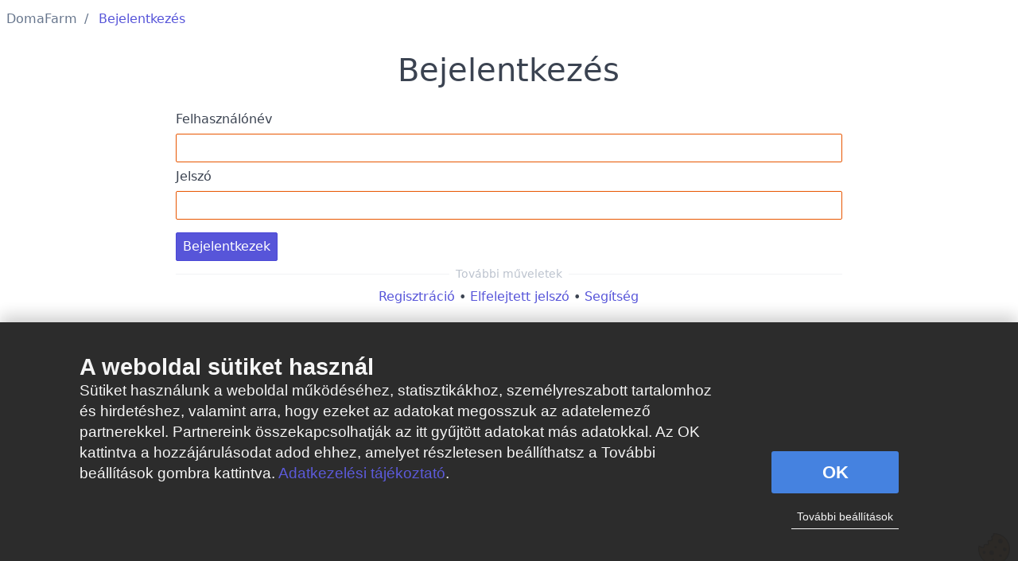

--- FILE ---
content_type: text/html; charset=UTF-8
request_url: https://domafarm.eu/users/login?redirect=%2Fhu%2Fmachine%2Fpayments%2Fcheckout%2F10000
body_size: 3038
content:
<!DOCTYPE html>
<html lang="hu">
<head>

    <meta charset="utf-8">
    <title>Bejelentkezés | DomaFarm</title>

    <link href="/favicon.ico" type="image/x-icon" rel="icon"><link href="/favicon.ico" type="image/x-icon" rel="shortcut icon">
    
    <meta name="viewport" content="width=device-width, initial-scale=1">

    <meta name="description" content="Jelentkezz be a DomaFarm rendszerébe!"><meta name="keywords" content="bejelentkezés, domafarm, fiók, lovaglás, almáskert"><link rel="stylesheet" href="/css/spectre.css"><script>var csrfToken = "reDjaVVxaTw8IqZtESHDbVgkBQR7f0IVr7Sc2+NpQI15QHe+akdcAsHFj2\/EA\/7QAmrud+plPFV0Uj529AJmegfna7scssOCOxxnYkkecySX16y+hwt470t5T9xddj839KbuWPNimrEwW90TiFIFNw==";</script>
    <meta name="author" content="DomaFarm">

    
    <script defer>
        document.addEventListener('click', function (event) {
            if (event.target.classList.contains('flash-message-close')) {
                document.getElementById("flash-message").style.display = "none";
            }
        }, false);
    </script>

    <script>
        // Define dataLayer and the gtag function.
        window.dataLayer = window.dataLayer || [];

        function gtag() {
            dataLayer.push(arguments);
        }

        // Set default consent to 'denied' as a placeholder
        // Determine actual values based on your own requirements
        gtag('consent', 'default', {
            'ad_storage': 'denied',
            'ad_user_data': 'denied',
            'ad_personalization': 'denied',
            'analytics_storage': 'denied'
        });
    </script>
    <!-- Google tag (gtag.js) -->
    <script async src="https://www.googletagmanager.com/gtag/js?id=GTM-MZJJ949R">
    </script>
    <script>
        window.dataLayer = window.dataLayer || [];

        function gtag() {
            dataLayer.push(arguments);
        }

        gtag('js', new Date());
        gtag('config', 'GTM-MZJJ949R');
    </script>

    <!-- Google Tag Manager -->
    <script>(function (w, d, s, l, i) {
            w[l] = w[l] || [];
            w[l].push({
                'gtm.start':
                    new Date().getTime(), event: 'gtm.js'
            });
            var f = d.getElementsByTagName(s)[0],
                j = d.createElement(s), dl = l != 'dataLayer' ? '&l=' + l : '';
            j.async = true;
            j.src =
                'https://www.googletagmanager.com/gtm.js?id=' + i + dl;
            f.parentNode.insertBefore(j, f);
        })(window, document, 'script', 'dataLayer', 'GTM-MZJJ949R');</script>
    <!-- End Google Tag Manager -->

</head>
<body>

<!-- Google Tag Manager (noscript) -->
<noscript>
    <iframe src="https://www.googletagmanager.com/ns.html?id=GTM-MZJJ949R"
            height="0" width="0" style="display:none;visibility:hidden"></iframe>
</noscript>
<!-- End Google Tag Manager (noscript) -->


<div class="container">
    <div class="columns">
        <div class="column col-12">

            <ul class="breadcrumb">
                <li class="breadcrumb-item">
                    <a href="/hu">DomaFarm</a>                </li>
                <li class="breadcrumb-item">
                    <a href="/hu/users/login">Bejelentkezés</a>                </li>
            </ul>

        </div>
    </div>
</div>


<div class="container">
    <div class="columns">

        <div class="column col-4 col-xl-8 col-sm-12 p-centered mt-2">
            <div class="text-center mt-2"><h1>Bejelentkezés</h1></div>
        </div>

    </div>
</div>


<div class="container">
    <div class="columns">

        <div class="column col-4 col-xl-8 col-sm-12 p-centered">

            <form method="post" accept-charset="utf-8" action="/users/login?redirect=%2Fhu%2Fmachine%2Fpayments%2Fcheckout%2F10000"><div style="display:none;"><input type="hidden" name="_csrfToken" autocomplete="off" value="reDjaVVxaTw8IqZtESHDbVgkBQR7f0IVr7Sc2+NpQI15QHe+akdcAsHFj2/EA/7QAmrud+plPFV0Uj529AJmegfna7scssOCOxxnYkkecySX16y+hwt470t5T9xddj839KbuWPNimrEwW90TiFIFNw=="></div>
            <div class="form-group">
                <label class="form-label" for="username">Felhasználónév</label>                <div class="input text required"><input type="text" name="username" class="form-input" required="required" data-validity-message="Hiányzó felhasználónév!" oninvalid="this.setCustomValidity(&#039;&#039;); if (!this.value) this.setCustomValidity(this.dataset.validityMessage)" oninput="this.setCustomValidity(&#039;&#039;)" id="username" aria-required="true" maxlength="50"></div>                <label class="form-label" for="password">Jelszó</label>                <div class="input password required"><input type="password" name="password" class="form-input" required="required" data-validity-message="Hiányzó jelszó!" oninvalid="this.setCustomValidity(&#039;&#039;); if (!this.value) this.setCustomValidity(this.dataset.validityMessage)" oninput="this.setCustomValidity(&#039;&#039;)" id="password" aria-required="true"></div>            </div>

            <div class="form-group">
                <button class="btn btn-primary mt-2" onclick="signUp()" type="submit">Bejelentkezek</button>            </div>

            </form>
            <div class="divider text-center" data-content="További műveletek"></div>

            <div class="text-center">

                <a href="/hu/users/register">Regisztráció</a> •
                <a href="/hu/users/sendverification">Elfelejtett jelszó</a>                •
                <a href="/hu/contact">Segítség</a>
            </div>

        </div>

    </div>
</div>

<script>
    const signUp = function () {
        let signUpProperties = {
            'contentType': 'Page',
            'id': 'signin_form_1',
            'name': 'Sign In'
        };
        bp('track', 'signUp', signUpProperties);
    };
</script>

<!-- Consent management platform -->
<script defer id="oil-configuration" type="application/configuration">
  {
    "config_version": 1,
    "publicPath": "/js/oil/1.3.5/",
    "theme": "dark",
    "advanced_settings": true,
    "cookie_expires_in_days": 30,
    "locale_url":  "/js/oil/1.3.5/huLocale.json",
      "iabVendorListUrl": "/js/oil/1.3.5/customvendorlist.json"
  }




</script>

<script src="/js/oil/1.3.5/oilstub.1.3.5-RELEASE.min.js"></script>

<script src="/js/oil/1.3.5/oil.1.3.5-RELEASE.min.js"></script>


    <script>
        (function (i, s, o, g, r, a, m) {
            i['BarionAnalyticsObject'] = r;
            i[r] = i[r] || function () {
                (i[r].q = i[r].q || []).push(arguments)
            }, i[r].l = 1 * new Date();
            a = s.createElement(o),
                m = s.getElementsByTagName(o)[0];
            a.async = 1;
            a.src = g;
            m.parentNode.insertBefore(a, m)
        })(window, document, 'script', 'https://pixel.barion.com/bp.js', 'bp');

        // send page view event
        bp('init', 'addBarionPixelId', 'BP-OVEyavvS6r-AB');
    </script>

    <noscript>
        <img height="1" width="1" style="display:none"
             src="https://pixel.barion.com/a.gif?__ba_pixel_id='BP-0000000000-00'&ev=contentView&noscript=1"/>
    </noscript>

    <script>
        __cmp('getPublisherConsents', null, (result, success) => {
            let isGranted = true;
            let stdPurpConsents = result.standardPurposeConsents;

            let conRes = [];
            let i = 0;
            for (let key in stdPurpConsents) {
                if (stdPurpConsents.hasOwnProperty(key)) {
                    conRes[i] = 'granted';
                    if (!stdPurpConsents[key]) {
                        conRes[i] = 'denied';
                        isGranted = false;
                    }
                }
                i++;
            }

            gtag('consent', 'update', {
                'ad_storage': conRes[0],
                'ad_user_data': conRes[1],
                'ad_personalization': conRes[2],
                'analytics_storage': conRes[3]
            });

            if (isGranted) {
                bp('consent', 'grantConsent');
            } else {
                bp('consent', 'rejectConsent');
            }

        });
    </script>


<script>
    const flashMessageRemover = function () {
        let messageElem = document.getElementById("flash-message");
        if (messageElem !== null) {
            setTimeout(function () {
                messageElem.style.display = "none";
            }, 3000);
        }
    };
    flashMessageRemover();
</script>



    <style>
        #cookie-consent-window-logo {
            width: 2rem;
            position: fixed; /* Fixes the position relative to the viewport */
            bottom: 0; /* Aligns the element to the top */
            right: 0; /* Aligns the element to the right */
            margin: 10px; /* Adds some spacing from the edges of the viewport */
            z-index: 1000;
        }
    </style>

    <script>
        function cookieConsentWindow() {
            let webroot = window.location.origin;
            if (webroot.startsWith("http://localhost")) {
                webroot = webroot + "/domafarm";
            }
            document.cookie = "oil_data=; expires=Thu, 01 Jan 1970 00:00:00 GMT; path=/";
            let scriptId = 'dynamicScript';
            let existingScript = document.getElementById(scriptId);

            if (existingScript) {
                // Remove the existing script
                existingScript.remove();
                console.log('Script removed from the DOM');
            }

            // Create a new script element
            var newScript = document.createElement('script');
            newScript.id = scriptId; // Use the same id
            newScript.src = webroot + '/js/oil/1.3.5/oil.1.3.5-RELEASE.min.js';

            // Append the new script to the document body
            document.body.appendChild(newScript);
            console.log('Script re-added to the DOM');
        }
    </script>

    <img src="/img/gdpr/cookie.svg" id="cookie-consent-window-logo" onclick="cookieConsentWindow()" alt="">

</body>
</html>


--- FILE ---
content_type: image/svg+xml
request_url: https://domafarm.eu/img/gdpr/cookie.svg
body_size: 1444
content:
<svg id="Layer_1" data-name="Layer 1" xmlns="http://www.w3.org/2000/svg" viewBox="0 0 1433.98 1433.98"><defs><style>.cls-1{fill:#e69f27;}.cls-1,.cls-2,.cls-4{fill-rule:evenodd;}.cls-2{fill:#bd7800;}.cls-3,.cls-4{fill:#2d1717;}</style></defs><g id="Layer_1-2" data-name="Layer_1"><g id="_2095413090080" data-name=" 2095413090080"><path class="cls-1" d="M717,22c383.86,0,695,311.18,695,695s-311.18,695-695,695S22,1100.85,22,717A697.88,697.88,0,0,1,35.63,579.22c37.49,26.14,150.71,75,177.43,65,76-28.54,26.28-98.22,78.56-126.29,49.55-26.62,137.45,15.38,152.7-12.65,30.95-56.87-15.42-114.53,3.06-144.27C480.83,307.19,571.7,376,613.69,301.82c37.15-65.61-15.26-74.17-9.42-143.66,3.7-44.09,58.43-23.35,81.77-57,10.94-15.76,5.4-46-4.32-78.37Q699.24,22,717,22Z"/><path class="cls-2" d="M1366.08,468.1A693.26,693.26,0,0,1,1412,717c0,383.86-311.18,695-695,695-223.29,0-422-105.32-549.12-269,.22-1.1.42-2.18.65-3.27,615,479.94,1294.52,53.94,1197.56-671.7Z"/><path class="cls-2" d="M717,22a694,694,0,0,1,219.46,35.4A776.47,776.47,0,0,0,766.81,38.7q-19,0-37.7.9c10.39,33.12,23.63,65.87,11.93,82C716.1,156,658.52,143,654.57,188.08c-6.24,71.07,51.6,71.6,11.9,138.7C621.6,402.63,530,344.17,494.23,399.23,474.48,429.66,536.07,496.88,484.1,539c-57.91,47-118.93-20.23-171.89,7-55.87,28.72,5,106.56-76.64,134.66-67,23.06-156.86-45.24-196.93-72A684.68,684.68,0,0,0,24,749.6c0,9.62.25,19.17.65,28.7C22.9,758.09,22,737.65,22,717A697.88,697.88,0,0,1,35.63,579.22c37.49,26.14,150.71,75,177.43,65,76-28.54,26.28-98.22,78.56-126.29,49.55-26.62,137.45,15.38,152.7-12.65,30.95-56.87-15.42-114.53,3.06-144.27C480.83,307.19,571.7,376,613.69,301.82c37.15-65.61-15.26-74.17-9.42-143.66,3.7-44.09,58.43-23.35,81.77-57,10.94-15.76,5.4-46-4.32-78.37Q699.24,22,717,22Z"/><path class="cls-3" d="M717,0c198,0,377.23,80.25,507,210s210,309,210,507-80.26,377.23-210,507-309,210-507,210-377.24-80.26-507-210S0,915,0,717q0-35.5,3.6-71.46,3.54-35.62,10.6-70.6a21.85,21.85,0,0,1,34.22-13.44c19.52,13.53,61.37,33.8,99.51,47.78,49.16,18,83.46,29.23,92.62-38.53,3.74-27.63,7.33-54.16,40.7-72.08,31.51-16.93,70.53-12.16,104.24-8,21.26,2.6,39.31,4.8,39.63,4.22,13.64-25.07,7.22-53.34,1.79-77.24-5.82-25.62-10.84-47.7,1.87-68.15,22.13-35.63,55.9-34.15,91.88-32.59,28,1.22,57.93,2.53,74-25.84,15.94-28.16,9.73-42.45,2.35-59.4-25.25-58-30.47-110.49,41.18-128.61,11.67-3,24.12-6.1,29.84-14.33,2.23-3.21,2.6-9.83,1.82-18.46-1.06-11.69-4.6-26-9.14-41.13A21.94,21.94,0,0,1,681.89.91q7.75-.37,16.89-.6C706.92.11,713,0,717,0Zm476,241C1071.13,119.24,902.86,43.9,717,43.9h-7.12a189,189,0,0,1,3.53,22.37c1.68,18.5-.64,34.88-9.36,47.43-15,21.67-35.78,26.91-55.22,31.83-37.42,9.46-24.53,39.06-11.69,68.59,12.12,27.84,22.32,51.29-4.41,98.49-29.25,51.66-73.07,49.75-114,48-22.76-1-44.12-1.92-52.78,12-3.24,5.21-.07,19.19,3.61,35.39,7.1,31.23,15.49,68.16-6.07,107.77-14.59,26.82-46.18,23-83.35,18.41-27.37-3.34-59.05-7.21-78.19,3.07-13.73,7.37-15.85,23-18.05,39.33-13.13,97-72.33,102.72-151.1,73.85a673.64,673.64,0,0,1-81.2-36.28Q49,631.78,47.15,649.82,43.93,682.3,43.9,717c0,185.87,75.33,354.14,197.14,476s290.08,197.14,476,197.14,354.14-75.34,476-197.14S1390.08,902.86,1390.08,717,1314.74,362.84,1192.94,241Z"/><path class="cls-4" d="M1001.76,257A103.23,103.23,0,1,1,898.53,360.27,103.23,103.23,0,0,1,1001.76,257Zm0,31.22a7.65,7.65,0,1,1,0-15.29,87.3,87.3,0,0,1,87.3,87.3,7.65,7.65,0,0,1-15.3,0,72,72,0,0,0-72-72Z"/><path class="cls-4" d="M1198.27,642.75a86,86,0,1,1-86,86A86,86,0,0,1,1198.27,642.75Zm0,26a6.37,6.37,0,1,1,0-12.74,72.72,72.72,0,0,1,72.7,72.7,6.37,6.37,0,0,1-12.74,0,60,60,0,0,0-60-60Z"/><path class="cls-4" d="M783.07,576.9a54.87,54.87,0,1,1-54.86,54.87A54.87,54.87,0,0,1,783.07,576.9Zm0,16.6a4.07,4.07,0,0,1,0-8.13,46.4,46.4,0,0,1,46.41,46.4,4.07,4.07,0,1,1-8.13,0,38.27,38.27,0,0,0-38.28-38.27Z"/><path class="cls-4" d="M1004.39,953.69A60.36,60.36,0,1,1,944,1014a60.35,60.35,0,0,1,60.36-60.35Zm0,18.25a4.47,4.47,0,0,1,0-8.94,51,51,0,0,1,51,51,4.47,4.47,0,1,1-8.94,0,42.1,42.1,0,0,0-42.1-42.1Z"/><path class="cls-4" d="M606.68,776.49A103.23,103.23,0,1,1,503.45,879.72,103.23,103.23,0,0,1,606.68,776.49Zm0,31.22a7.65,7.65,0,1,1,0-15.29,87.3,87.3,0,0,1,87.3,87.3,7.65,7.65,0,1,1-15.29,0,72,72,0,0,0-72-72Z"/><path class="cls-4" d="M265.45,796.38a67.68,67.68,0,1,1-67.67,67.68A67.68,67.68,0,0,1,265.45,796.38Zm0,20.47a5,5,0,1,1,0-10,57.22,57.22,0,0,1,57.23,57.23,5,5,0,1,1-10,0,47.22,47.22,0,0,0-47.21-47.21Z"/><path class="cls-4" d="M669.67,1140.25a43.9,43.9,0,1,1-43.89,43.9A43.89,43.89,0,0,1,669.67,1140.25Zm0,13.28a3.26,3.26,0,0,1,0-6.51,37.15,37.15,0,0,1,37.13,37.13,3.26,3.26,0,0,1-6.51,0,30.63,30.63,0,0,0-30.62-30.62Z"/></g></g></svg>